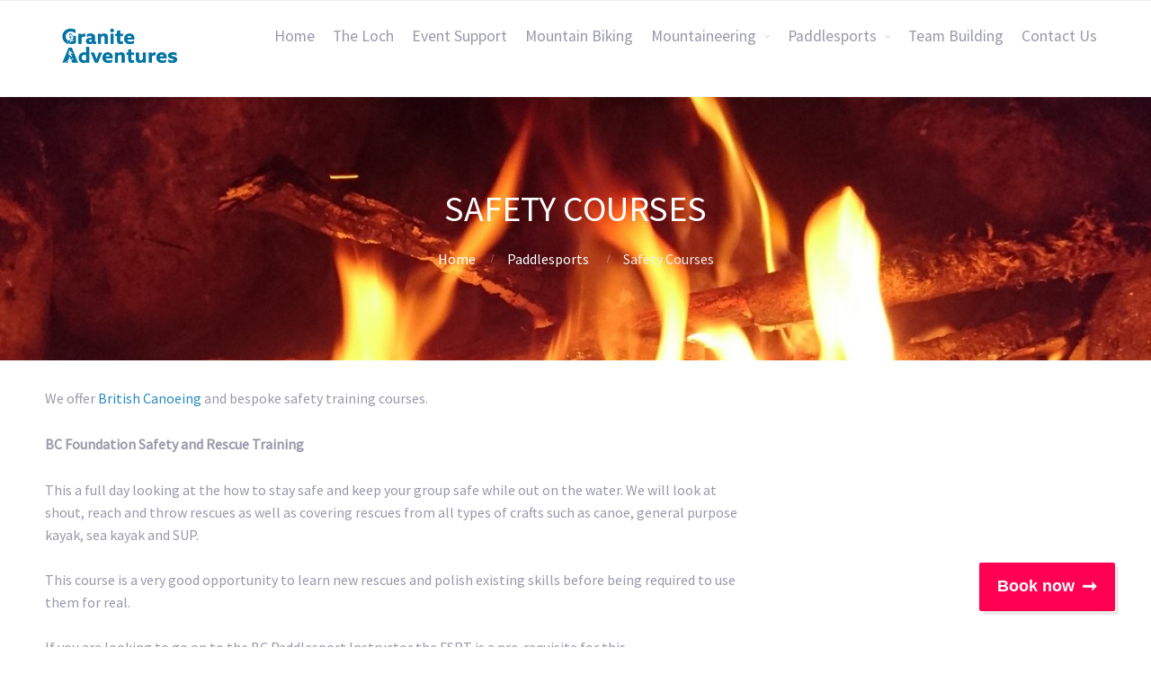

--- FILE ---
content_type: text/html; charset=utf-8
request_url: https://widget.eola.co/1452
body_size: 19301
content:
<!DOCTYPE html><html lang="en"><head><meta charSet="utf-8" data-next-head=""/><meta name="viewport" content="width=device-width" data-next-head=""/><title data-next-head="">Granite Adventures - Book now | eola</title><meta name="description" content="Take part in paddleboarding, coasteering, mountain biking, kayaking, canoeing, swimming, mountaineering, yoga and biking with Granite Adventures in Aberdeen." data-next-head=""/><meta property="og:title" content="Granite Adventures - Book now" data-next-head=""/><meta property="og:type" content="WebSite" data-next-head=""/><meta property="og:url" content="https://widget.eola.co/1452" data-next-head=""/><link rel="preconnect" href="https://res.cloudinary.com"/><link href="https://res.cloudinary.com/eola/image/upload/f_auto,q_auto:best/h_192,w_192/v1664973398/eola/public_images/favicon.ico" rel="icon" sizes="192x192"/><style type="text/css">@font-face {font-family:Chivo;font-style:normal;font-weight:400 600;src:url(/cf-fonts/v/chivo/5.0.11/latin/wght/normal.woff2);unicode-range:U+0000-00FF,U+0131,U+0152-0153,U+02BB-02BC,U+02C6,U+02DA,U+02DC,U+0304,U+0308,U+0329,U+2000-206F,U+2074,U+20AC,U+2122,U+2191,U+2193,U+2212,U+2215,U+FEFF,U+FFFD;font-display:swap;}@font-face {font-family:Chivo;font-style:normal;font-weight:400 600;src:url(/cf-fonts/v/chivo/5.0.11/latin-ext/wght/normal.woff2);unicode-range:U+0100-02AF,U+0304,U+0308,U+0329,U+1E00-1E9F,U+1EF2-1EFF,U+2020,U+20A0-20AB,U+20AD-20CF,U+2113,U+2C60-2C7F,U+A720-A7FF;font-display:swap;}@font-face {font-family:Chivo;font-style:normal;font-weight:400 600;src:url(/cf-fonts/v/chivo/5.0.11/vietnamese/wght/normal.woff2);unicode-range:U+0102-0103,U+0110-0111,U+0128-0129,U+0168-0169,U+01A0-01A1,U+01AF-01B0,U+0300-0301,U+0303-0304,U+0308-0309,U+0323,U+0329,U+1EA0-1EF9,U+20AB;font-display:swap;}</style><style type="text/css">@font-face {font-family:Poppins;font-style:normal;font-weight:600;src:url(/cf-fonts/s/poppins/5.0.11/latin/600/normal.woff2);unicode-range:U+0000-00FF,U+0131,U+0152-0153,U+02BB-02BC,U+02C6,U+02DA,U+02DC,U+0304,U+0308,U+0329,U+2000-206F,U+2074,U+20AC,U+2122,U+2191,U+2193,U+2212,U+2215,U+FEFF,U+FFFD;font-display:swap;}@font-face {font-family:Poppins;font-style:normal;font-weight:600;src:url(/cf-fonts/s/poppins/5.0.11/devanagari/600/normal.woff2);unicode-range:U+0900-097F,U+1CD0-1CF9,U+200C-200D,U+20A8,U+20B9,U+25CC,U+A830-A839,U+A8E0-A8FF;font-display:swap;}@font-face {font-family:Poppins;font-style:normal;font-weight:600;src:url(/cf-fonts/s/poppins/5.0.11/latin-ext/600/normal.woff2);unicode-range:U+0100-02AF,U+0304,U+0308,U+0329,U+1E00-1E9F,U+1EF2-1EFF,U+2020,U+20A0-20AB,U+20AD-20CF,U+2113,U+2C60-2C7F,U+A720-A7FF;font-display:swap;}</style><noscript data-n-css=""></noscript><script defer="" noModule="" src="/_next/static/chunks/polyfills-42372ed130431b0a.js"></script><script defer="" src="/_next/static/chunks/ac99ac71.6046174f9f1aee46.js"></script><script defer="" src="/_next/static/chunks/7201.4e684365b4cc9ae0.js"></script><script defer="" src="/_next/static/chunks/2022.9549f14bc499c3b2.js"></script><script src="/_next/static/chunks/webpack-6f63281519fa5af7.js" defer=""></script><script src="/_next/static/chunks/framework-9d29cd4f4c46a988.js" defer=""></script><script src="/_next/static/chunks/main-5b8dd79a4663ed9d.js" defer=""></script><script src="/_next/static/chunks/pages/_app-7ed4ae06dc9b32e2.js" defer=""></script><script src="/_next/static/chunks/261-6314cb7fc39e0976.js" defer=""></script><script src="/_next/static/chunks/9133-b32ce4750d96f603.js" defer=""></script><script src="/_next/static/chunks/9157-253f510429f01205.js" defer=""></script><script src="/_next/static/chunks/4959-2f2bfc487454867f.js" defer=""></script><script src="/_next/static/chunks/3492-ad7efc0ad861a5da.js" defer=""></script><script src="/_next/static/chunks/8750-dcff7473fae15c0f.js" defer=""></script><script src="/_next/static/chunks/6000-67801cf4763d6ad5.js" defer=""></script><script src="/_next/static/chunks/2196-47448bde1af8b473.js" defer=""></script><script src="/_next/static/chunks/8823-f283e18d58d4e508.js" defer=""></script><script src="/_next/static/chunks/2206-5e531c891e054e66.js" defer=""></script><script src="/_next/static/chunks/9544-38628516b0f84051.js" defer=""></script><script src="/_next/static/chunks/pages/%5Bdomain%5D/%5BwidgetSlug%5D-bf6647e1dfbd3019.js" defer=""></script><script src="/_next/static/IK5-HMdRVik70DuKbPk-k/_buildManifest.js" defer=""></script><script src="/_next/static/IK5-HMdRVik70DuKbPk-k/_ssgManifest.js" defer=""></script></head><body><div id="__next"><div id="js-loaded" aria-hidden="true" style="display:none;visibility:hidden">false</div><style data-emotion="css-global url6l5">html{line-height:1.15;-webkit-text-size-adjust:100%;-moz-text-size-adjust:100%;-ms-text-size-adjust:100%;text-size-adjust:100%;}body{margin:0;}main{display:block;}h1{font-size:2em;margin:0.67em 0;}hr{box-sizing:content-box;height:0;overflow:visible;}pre{font-family:monospace,monospace;font-size:1em;}a{background-color:transparent;}abbr[title]{border-bottom:none;-webkit-text-decoration:underline;text-decoration:underline;}b,strong{font-weight:bolder;}code,kbd,samp{font-family:monospace,monospace;font-size:1em;}small{font-size:80%;}sub,sup{font-size:75%;line-height:0;position:relative;vertical-align:baseline;}sub{bottom:-0.25em;}sup{top:-0.5em;}img{border-style:none;}button,input,optgroup,select,textarea{font-family:inherit;font-size:100%;line-height:1.15;margin:0;}button,input{overflow:visible;}button,select{text-transform:none;}button,html [type="button"],[type="reset"],[type="submit"]{-webkit-appearance:button;}button::-moz-focus-inner,[type="button"]::-moz-focus-inner,[type="reset"]::-moz-focus-inner,[type="submit"]::-moz-focus-inner{border-style:none;padding:0;}button:-moz-focusring,[type="button"]:-moz-focusring,[type="reset"]:-moz-focusring,[type="submit"]:-moz-focusring{outline:1px dotted ButtonText;}fieldset{padding:0.35em 0.625em 0.75em;}legend{box-sizing:border-box;color:inherit;display:table;max-width:100%;padding:0;white-space:normal;}progress{vertical-align:baseline;}textarea{overflow:auto;}[type="checkbox"],[type="radio"]{box-sizing:border-box;padding:0;}[type="number"]::-webkit-inner-spin-button,[type="number"]::-webkit-outer-spin-button{height:auto;}[type="search"]{-webkit-appearance:textfield;outline-offset:-2px;}[type="search"]::-webkit-search-decoration{-webkit-appearance:none;}::-webkit-file-upload-button{-webkit-appearance:button;font:inherit;}details{display:block;}summary{display:-webkit-box;display:-webkit-list-item;display:-ms-list-itembox;display:list-item;}template{display:none;}[hidden]{display:none;}abbr[title]{-webkit-text-decoration:underline dotted;text-decoration:underline dotted;}*,*::before,*::after{box-sizing:inherit;}html,body{padding:0;margin:0;height:100%;min-height:100%;width:100%;font-family:'Chivo','Open Sans','Helvetica Neue Light','Helvetica Neue','Helvetica','Arial',sans-serif;box-sizing:border-box;}a{cursor:pointer;-webkit-text-decoration:underline;text-decoration:underline;color:currentcolor;}fieldset{border:none;}#__next{display:-webkit-box;display:-webkit-flex;display:-ms-flexbox;display:flex;-webkit-box-flex-flow:column;-webkit-flex-flow:column;-ms-flex-flow:column;flex-flow:column;height:100%;}p br:only-child{display:none;}</style><style data-emotion="css 9l8ud2">.css-9l8ud2 .e9rgxhi0{display:-webkit-box;display:-webkit-flex;display:-ms-flexbox;display:flex;-webkit-align-items:center;-webkit-box-align:center;-ms-flex-align:center;align-items:center;-webkit-flex-direction:column;-ms-flex-direction:column;flex-direction:column;text-align:center;margin:0px 16px;padding:40px 24px;}.css-9l8ud2 .e9rgxhi0 >*+*{margin-top:24px;}</style><style data-emotion="css yqp9ap">.css-yqp9ap{display:-webkit-box;display:-webkit-flex;display:-ms-flexbox;display:flex;-webkit-flex:1 0 0;-ms-flex:1 0 0;flex:1 0 0;-webkit-flex-direction:column;-ms-flex-direction:column;flex-direction:column;overflow:auto;height:100%;background:#FFF;width:100%;}.css-yqp9ap>*{-webkit-flex-shrink:0;-ms-flex-negative:0;flex-shrink:0;}.css-yqp9ap main{display:-webkit-box;display:-webkit-flex;display:-ms-flexbox;display:flex;-webkit-flex:1 0 auto;-ms-flex:1 0 auto;flex:1 0 auto;-webkit-flex-direction:column;-ms-flex-direction:column;flex-direction:column;box-sizing:border-box;padding:0;width:100%;max-width:1440px;margin-right:auto;margin-left:auto;}.css-yqp9ap main>*{-webkit-flex-shrink:0;-ms-flex-negative:0;flex-shrink:0;}@media screen and (min-width: 992px){.css-yqp9ap main{-webkit-flex-direction:row;-ms-flex-direction:row;flex-direction:row;}}.css-yqp9ap undefined{border-right:1px solid #E4E4E4;border-left:1px solid #E4E4E4;}</style><div class="css-yqp9ap e7e83ll4"><style data-emotion="css 1oc0g8e">.css-1oc0g8e{width:100%;border-bottom:1px solid #E4E4E4;padding-right:16px;padding-left:16px;background:#FFF;}@media screen and (min-width: 992px){.css-1oc0g8e{margin-bottom:0;}}</style><div class="css-1oc0g8e eyqbf0f0"><style data-emotion="css 1wzxpi">.css-1wzxpi{min-height:50px;display:-webkit-box;display:-webkit-flex;display:-ms-flexbox;display:flex;-webkit-box-pack:end;-ms-flex-pack:end;-webkit-justify-content:flex-end;justify-content:flex-end;-webkit-align-items:center;-webkit-box-align:center;-ms-flex-align:center;align-items:center;width:100%;max-width:1440px;margin-right:auto;margin-left:auto;}</style><header class="css-1wzxpi eyqbf0f1"><style data-emotion="css run3nt">.css-run3nt{display:-webkit-box;display:-webkit-flex;display:-ms-flexbox;display:flex;-webkit-align-items:center;-webkit-box-align:center;-ms-flex-align:center;align-items:center;-webkit-box-pack:end;-ms-flex-pack:end;-webkit-justify-content:flex-end;justify-content:flex-end;-webkit-flex:1;-ms-flex:1;flex:1;}.css-run3nt >*{margin-left:12px;}@media screen and (min-width: 576px){.css-run3nt >*{margin-left:24px;}}</style><div class="css-run3nt eyqbf0f2"><style data-emotion="css s9c6tt">.css-s9c6tt{position:relative;overflow:hidden;display:inline-block;border:none;outline:0;font-family:'Poppins','Circular','Open Sans','Helvetica Neue Light','Helvetica Neue','Helvetica','Arial',sans-serif;font-weight:600;font-size:16px;line-height:24px;-webkit-text-decoration:none;text-decoration:none;width:auto;pointer-events:initial;cursor:pointer;-webkit-transition:all 0.2s ease;transition:all 0.2s ease;overflow:initial;display:-webkit-box;display:-webkit-flex;display:-ms-flexbox;display:flex;-webkit-box-pack:center;-ms-flex-pack:center;-webkit-justify-content:center;justify-content:center;-webkit-align-items:center;-webkit-box-align:center;-ms-flex-align:center;align-items:center;width:40px;height:40px;background:none;border:none;border-radius:50%;}.css-s9c6tt:hover{background:rgba(62,78,160,0.1);}.css-s9c6tt:hover svg use{color:#3E4EA0;}</style><button data-testid="profile-button" aria-label="Account" class="css-s9c6tt eykgvjp0"><style data-emotion="css 69rcaq">.css-69rcaq{position:absolute;top:50%;left:50%;-webkit-transform:translate(-50%, -50%);-moz-transform:translate(-50%, -50%);-ms-transform:translate(-50%, -50%);transform:translate(-50%, -50%);z-index:2;display:none;-webkit-box-pack:center;-ms-flex-pack:center;-webkit-justify-content:center;justify-content:center;-webkit-align-items:center;-webkit-box-align:center;-ms-flex-align:center;align-items:center;width:105%;height:105%;background:#FFF;}.css-69rcaq svg{max-width:30px;max-height:30px;}</style><style data-emotion="css dz76hm">.css-dz76hm{height:32px;width:32px;position:absolute;top:50%;left:50%;-webkit-transform:translate(-50%, -50%);-moz-transform:translate(-50%, -50%);-ms-transform:translate(-50%, -50%);transform:translate(-50%, -50%);z-index:2;display:none;-webkit-box-pack:center;-ms-flex-pack:center;-webkit-justify-content:center;justify-content:center;-webkit-align-items:center;-webkit-box-align:center;-ms-flex-align:center;align-items:center;width:105%;height:105%;background:#FFF;}.css-dz76hm svg{max-width:30px;max-height:30px;}</style><div size="32" class="eykgvjp2 css-dz76hm edyyyf90" aria-label="loading"></div><style data-emotion="css 1s2hapj">.css-1s2hapj{position:relative;width:100%;z-index:1;display:-webkit-box;display:-webkit-flex;display:-ms-flexbox;display:flex;-webkit-box-pack:center;-ms-flex-pack:center;-webkit-justify-content:center;justify-content:center;-webkit-align-items:center;-webkit-box-align:center;-ms-flex-align:center;align-items:center;}</style><span class="css-1s2hapj eykgvjp1"><style data-emotion="css 185y6qw">.css-185y6qw{-webkit-flex-shrink:0;-ms-flex-negative:0;flex-shrink:0;}.css-185y6qw use{-webkit-transition:all 0.2s ease;transition:all 0.2s ease;color:#666;}</style><svg color="grey" width="24" height="24" class="eetu7qc0 css-185y6qw eetu7qc1"><title>Account</title><use xlink:href="/_next/static/images/sprite-icons-53893024f06cc39fa6dc7e6e50e942a1.svg#profile"></use></svg></span></button><button data-testid="menu-button" aria-label="Menu" class="css-s9c6tt eykgvjp0"><div size="32" class="eykgvjp2 css-dz76hm edyyyf90" aria-label="loading"></div><span class="css-1s2hapj eykgvjp1"><svg color="grey" width="24" height="24" class="eetu7qc0 css-185y6qw eetu7qc1"><title>menu</title><use xlink:href="/_next/static/images/sprite-icons-53893024f06cc39fa6dc7e6e50e942a1.svg#menu"></use></svg></span></button></div></header></div><style data-emotion="css lgpz2d">.css-lgpz2d{display:grid;grid-template-columns:1fr minmax(0, 1440px) 1fr;}@media screen and (min-width: 992px){.css-lgpz2d{min-height:100vh;}}</style><div class="css-lgpz2d e7e83ll0"><style data-emotion="css c3xgog">.css-c3xgog{-webkit-flex:0 0 auto;-ms-flex:0 0 auto;flex:0 0 auto;}@media screen and (min-width: 992px){.css-c3xgog{background-color:#F7F8FB;}}</style><div class="css-c3xgog e7e83ll1"></div><main><style data-emotion="css 1pzbj04">.css-1pzbj04{display:-webkit-box;display:-webkit-flex;display:-ms-flexbox;display:flex;-webkit-align-items:flex-start;-webkit-box-align:flex-start;-ms-flex-align:flex-start;align-items:flex-start;-webkit-flex-direction:column;-ms-flex-direction:column;flex-direction:column;-webkit-flex-shrink:0;-ms-flex-negative:0;flex-shrink:0;-webkit-flex:1;-ms-flex:1;flex:1;padding:16px 16px 16px 16px;box-sizing:border-box;}@media screen and (min-width: 992px){.css-1pzbj04{background-color:#F7F8FB;}}</style><aside class="css-1pzbj04 e7e83ll5"></aside><style data-emotion="css 1tspla6">.css-1tspla6{display:-webkit-box;display:-webkit-flex;display:-ms-flexbox;display:flex;-webkit-flex-direction:column;-ms-flex-direction:column;flex-direction:column;-webkit-flex:2;-ms-flex:2;flex:2;box-sizing:border-box;padding:0px 16px 24px 16px;}@media screen and (min-width: 992px){.css-1tspla6{padding:24px 24px 24px 24px;}}</style><div class="css-1tspla6 e7e83ll3"><style data-emotion="css 12pm2gg">.css-12pm2gg{gap:16px;padding:0;margin-top:0;list-style-type:none;display:-webkit-box;display:-webkit-flex;display:-ms-flexbox;display:flex;-webkit-box-flex-wrap:wrap;-webkit-flex-wrap:wrap;-ms-flex-wrap:wrap;flex-wrap:wrap;margin-top:0;padding-top:0;}@media screen and (min-width: 992px){.css-12pm2gg{max-width:560px;margin-top:16px;margin-left:auto;margin-right:auto;}}</style><div class="css-12pm2gg e194ibnm3"><style data-emotion="css 1jlwndo">.css-1jlwndo{-webkit-text-decoration:none;text-decoration:none;display:block;width:100%;}</style><a class="css-1jlwndo e194ibnm0" href="/1452/3b7389df-ddac-47d6-917a-a820ea27ff2e"><style data-emotion="css 7jtoxu">.css-7jtoxu{display:-webkit-box;display:-webkit-flex;display:-ms-flexbox;display:flex;-webkit-flex-direction:column;-ms-flex-direction:column;flex-direction:column;width:100%;border-radius:8px;border:0;box-shadow:0 16px 12px rgba(62,78,160,0.04);background:#FFF;-webkit-transition:all 0.2s cubic-bezier(0.1, 0.75, 0.5, 0.95);transition:all 0.2s cubic-bezier(0.1, 0.75, 0.5, 0.95);padding:24px 16px;padding:0;-webkit-align-items:center;-webkit-box-align:center;-ms-flex-align:center;align-items:center;-webkit-flex-direction:row;-ms-flex-direction:row;flex-direction:row;cursor:pointer;border:1px solid #E4E4E4;margin-top:4px;margin-bottom:4px;box-shadow:0 24px 34px rgba(62,78,160,0.1);}a.css-7jtoxu{-webkit-text-decoration:none;text-decoration:none;color:inherit;}.css-7jtoxu h5{position:relative;left:0;-webkit-transition:left ease 0.5s;transition:left ease 0.5s;}.css-7jtoxu .eetu7qc0{display:none;margin-left:auto;right:0;}.css-7jtoxu .e1rx5dl40{height:120px;width:120px;margin-bottom:0;margin-right:4px;border-radius:8px 0 0 8px;}.css-7jtoxu:hover{-webkit-transform:translateY(-4px);-moz-transform:translateY(-4px);-ms-transform:translateY(-4px);transform:translateY(-4px);}</style><li title="Down at the Loch" class="css-7jtoxu ethhjag1"><style data-emotion="css qqssoi">.css-qqssoi{height:136px;width:136px;margin-bottom:0px;border-radius:4px 0px 0px 4px;}@media screen and (min-width: 768px){.css-qqssoi{height:180px;width:180px;}}</style><style data-emotion="css y3f3dr">.css-y3f3dr{position:relative;overflow:hidden;display:-webkit-box;display:-webkit-flex;display:-ms-flexbox;display:flex;-webkit-flex-direction:column;-ms-flex-direction:column;flex-direction:column;-webkit-flex-shrink:0;-ms-flex-negative:0;flex-shrink:0;margin-bottom:8px;color:#FFF;background:url(https://res.cloudinary.com/eola/image/upload/f_auto/t_base/t_thumb/v1679844898/guhscrxfakikbzfph6rk.jpg) no-repeat center/cover;border-radius:4px;height:165px;height:136px;width:136px;margin-bottom:0px;border-radius:4px 0px 0px 4px;}@media screen and (min-width: 768px){.css-y3f3dr{height:180px;width:180px;}}</style><div src="https://res.cloudinary.com/eola/image/upload/f_auto/t_base/t_thumb/v1679844898/guhscrxfakikbzfph6rk.jpg" class="e194ibnm2 css-y3f3dr e1rx5dl41" role="img" aria-label="Cover image" height="165"></div><style data-emotion="css rx6cg2">.css-rx6cg2{display:-webkit-box;display:-webkit-flex;display:-ms-flexbox;display:flex;-webkit-flex-direction:column;-ms-flex-direction:column;flex-direction:column;padding:12px 16px 12px 16px;max-height:136px;}.css-rx6cg2 p{-webkit-line-clamp:4;-webkit-box-orient:vertical;text-overflow:ellipsis;overflow:hidden;display:-webkit-box;}@media screen and (min-width: 768px){.css-rx6cg2{max-height:180px;}.css-rx6cg2 p{-webkit-line-clamp:6;-webkit-box-orient:vertical;text-overflow:ellipsis;overflow:hidden;display:-webkit-box;}}</style><div class="css-rx6cg2 e194ibnm1"><style data-emotion="css gmuwhp">.css-gmuwhp{font-family:'Poppins','Circular','Open Sans','Helvetica Neue Light','Helvetica Neue','Helvetica','Arial',sans-serif;font-weight:600;font-size:18px;line-height:28px;color:currentColor;margin-top:0;margin-bottom:0;}.css-gmuwhp li[data-list="bullet"]{list-style-type:initial;}</style><h4 font-style="h4" class="css-gmuwhp e1b0v4lx1">Down at the Loch</h4><style data-emotion="css yylp85">.css-yylp85{font-family:'Chivo','Open Sans','Helvetica Neue Light','Helvetica Neue','Helvetica','Arial',sans-serif;font-weight:400;font-size:14px;line-height:22px;color:#666;margin-top:0;margin-bottom:0;}.css-yylp85 li[data-list="bullet"]{list-style-type:initial;}</style><p font-style="p3" color="secondary" class="css-yylp85 e1b0v4lx1">Discover paddleboarding fun and paddlesport adventures for all ages at beautiful Aberdeen Loch, with expert coaching included.</p></div><svg color="grey" width="24" height="24" class="eetu7qc0 css-185y6qw eetu7qc1"><title>card-arrow</title><use xlink:href="/_next/static/images/sprite-icons-53893024f06cc39fa6dc7e6e50e942a1.svg#card-arrow"></use></svg></li></a><a class="css-1jlwndo e194ibnm0" href="/1452/vouchers"><li title="Vouchers &amp; passes" class="css-7jtoxu ethhjag1"><style data-emotion="css t0qq2w">.css-t0qq2w{position:relative;overflow:hidden;display:-webkit-box;display:-webkit-flex;display:-ms-flexbox;display:flex;-webkit-flex-direction:column;-ms-flex-direction:column;flex-direction:column;-webkit-flex-shrink:0;-ms-flex-negative:0;flex-shrink:0;margin-bottom:8px;color:#FFF;background:url(https://res.cloudinary.com/eola/image/upload/t_schedulable_default/v1671115915/eola/public_images/vouchers.png) no-repeat center/cover;border-radius:4px;height:165px;height:136px;width:136px;margin-bottom:0px;border-radius:4px 0px 0px 4px;}@media screen and (min-width: 768px){.css-t0qq2w{height:180px;width:180px;}}</style><div src="https://res.cloudinary.com/eola/image/upload/t_schedulable_default/v1671115915/eola/public_images/vouchers.png" class="e194ibnm2 css-t0qq2w e1rx5dl41" role="img" aria-label="Cover image" height="165"></div><div class="css-rx6cg2 e194ibnm1"><h4 font-style="h4" class="css-gmuwhp e1b0v4lx1">Vouchers &amp; passes</h4><p font-style="p3" color="secondary" class="css-yylp85 e1b0v4lx1">Flexible booking options with credit vouchers and clear refund policy for peace of mind.</p></div><svg color="grey" width="24" height="24" class="eetu7qc0 css-185y6qw eetu7qc1"><title>card-arrow</title><use xlink:href="/_next/static/images/sprite-icons-53893024f06cc39fa6dc7e6e50e942a1.svg#card-arrow"></use></svg></li></a></div><script type="application/ld+json">{"@context":"http://schema.org","@type":"BreadcrumbList","itemListElement":[{"@type":"ListItem","position":1,"item":{"@id":"/1452","name":"Granite Adventures","image":""}}]}</script></div></main><style data-emotion="css 1tu59u4">.css-1tu59u4{-webkit-flex:0 0 auto;-ms-flex:0 0 auto;flex:0 0 auto;}</style><div class="css-1tu59u4 e7e83ll2"></div></div></div></div><script id="__NEXT_DATA__" type="application/json">{"props":{"pageProps":{"outlet":{"id":"d3fe0738-0000-0000-0000-000000001452","slug":"granite-adventures","default_currency":"gbp","link_to_site":"https://www.graniteadventures.co.uk","name":"Granite Adventures","credit_vouchers_purchasable":true,"schedulables":[{"id":"1220815a-9679-4f00-acd2-59db928fd919","type":"Activity","category_id":"3b7389df-ddac-47d6-917a-a820ea27ff2e","slug":"taster-paddleboarding-session","created_at":"2022-04-01T15:04:39.671176","image":"image/upload/v1648825598/dzyixgffqkv7kqjdkbao.jpg","members_only":false,"translations":[{"language":"en","field":"name","value_scrubbed":"Paddlesport Session","__typename":"translations"}],"default_image":{"id":899,"image":null,"__typename":"outlet_default_activity_images"},"child_price_pence":1800,"adult_price_pence":2900,"__typename":"schedulables"}],"activity_key_image":null,"accommodation_key_image":null,"rental_key_image":null,"voucher_key_image":null,"credit_voucher_image":null,"membership_key_image":null,"address":{"building_name":null,"street_name":"The Loch, Park","city":"Aberdeen","country":"GB","post_code":"AB31 5AY","latitude":57.071047,"longitude":-2.3366101,"state":"Aberdeenshire","__typename":"addresses"},"widget_show_reviews":true,"ratings":[{"score":4.9,"url":"https://maps.google.com/?cid=10362215084802081692","number_of_ratings":40,"__typename":"ratings"}],"reviews_aggregate":{"aggregate":{"count":20,"__typename":"reviews_aggregate_fields"},"__typename":"reviews_aggregate"},"reviews":[{"id":"8bfee091-f152-427e-8e2e-1d92063641ce","rating":5,"author":"Cindy cindy","author_image":"https://lh3.googleusercontent.com/a/ACg8ocK14TQH8futW5CJWkSxpvMw5U_Z9r4CKdrz92O-v4qUnNMnNw=s128-c0x00000000-cc-rp-mo-ba2","text":"Granite Adventure have a beautiful view when you are paddling SUP, this is the most attactive part. I love the loch saftey for children. No worry children can swim in water with his life jacket. Its a good place let your children first try stand up paddling.\nMy son first try and learn very fast. he can stand up paddling  and he love jump from water trampoline. He jumped 14 times at the first day. He asked me to come again so we join the course at the second day.","reviewed_at":"2025-12-13T20:49:11","__typename":"reviews"},{"id":"21fb63a3-b076-4692-adaf-19528c856bac","rating":5,"author":"Mrs K","author_image":"https://lh3.googleusercontent.com/a-/ALV-UjULz9hQLE9tmzesid-jJ_ZEwVLrPc8Y2aHLTrgvKk24qq9tavBrXg=s128-c0x00000000-cc-rp-mo-ba3","text":"Really cannot recommend this loch enough!! The staff are absolutely brilliant, they go out of their way to help you. The session prices for park and paddle and equipment hire cannot be beaten and the loch is only 20 minutes from the city. Beats the trampoline park any day and prices are competitive.","reviewed_at":"2025-08-06T11:07:21","__typename":"reviews"},{"id":"5aa82f49-9600-4775-95fe-64b25f714f47","rating":5,"author":"Mrs K","author_image":"https://lh3.googleusercontent.com/a/ACg8ocIWqYAyENNiH3_51PnBAAusRoerR5BCwYtJRB4vXGMlYGQ4XQ=s128-c0x00000000-cc-rp-mo-ba3","text":"Really cannot recommend this loch enough!! The staff are absolutely brilliant, they go out of their way to help you. The session prices for park and paddle and equipment hire cannot be beaten and the loch is only 20 minutes from the city. Beats the trampoline park any day and prices are competitive.","reviewed_at":"2025-08-06T11:07:21","__typename":"reviews"}],"translations":[{"value_scrubbed":null,"field":"description","language":"en","__typename":"translations"},{"value_scrubbed":"Paddleboarding, kayaking, and canoeing adventures for all ages by Aberdeen's beautiful loch.","field":"activities_tagline_ai_text","language":"en","__typename":"translations"},{"value_scrubbed":"Granite Adventures offers an inviting watersports experience on a stunning Aberdeen loch. Specialising in paddle sports including stand-up paddleboarding, canoeing, and kayaking, they provide expert coaching for beginners and improvers alike. Family-friendly sessions, such as SUP 'n' Splash with a water trampoline, ensure fun for all ages from 4 years upwards. The peaceful location combined with expert guidance makes it perfect for a day out or developing new skills on the water. Conveniently close to the city, it’s ideal for both locals and visitors seeking outdoor adventure.","field":"description_ai_text","language":"en","__typename":"translations"},{"value_scrubbed":null,"field":"accommodations_tagline_ai_text","language":"en","__typename":"translations"},{"value_scrubbed":null,"field":"memberships_tagline_ai_text","language":"en","__typename":"translations"},{"value_scrubbed":"Fully equipped paddle sports sessions with wetsuit, paddle, buoyancy aid, and coaching included.","field":"rentals_tagline_ai_text","language":"en","__typename":"translations"},{"value_scrubbed":"Flexible booking options with credit vouchers and clear refund policy for peace of mind.","field":"vouchers_and_passes_tagline_ai_text","language":"en","__typename":"translations"}],"active_schedulables":[{"activity_type":{"name":"paddleboarding","css_class":"sup","__typename":"activity_types"},"__typename":"active_schedulables"},{"activity_type":{"name":"coasteering","css_class":"coast","__typename":"activity_types"},"__typename":"active_schedulables"},{"activity_type":{"name":"mountain biking","css_class":"bike","__typename":"activity_types"},"__typename":"active_schedulables"},{"activity_type":{"name":"kayaking","css_class":"kayak","__typename":"activity_types"},"__typename":"active_schedulables"},{"activity_type":{"name":"canoeing","css_class":"kayak","__typename":"activity_types"},"__typename":"active_schedulables"},{"activity_type":{"name":"swimming","css_class":"swim","__typename":"activity_types"},"__typename":"active_schedulables"},{"activity_type":{"name":"mountaineering","css_class":"mountain","__typename":"activity_types"},"__typename":"active_schedulables"},{"activity_type":{"name":"yoga","css_class":"yoga","__typename":"activity_types"},"__typename":"active_schedulables"},{"activity_type":{"name":"biking","css_class":"bike","__typename":"activity_types"},"__typename":"active_schedulables"}],"categories":[{"id":"c039dbf2-9538-4768-bc39-2dfa7292465c","image":null,"translations":[{"value_scrubbed":"British Canoeing Awards","field":"name","language":"en","__typename":"translations"},{"value_scrubbed":"Enjoy friendly guided paddleboarding and summer camps at the scenic Loch, perfect for families and beginners.","field":"tagline_ai_text","language":"en","__typename":"translations"}],"schedulables":[],"__typename":"categories"},{"id":"54bcc843-b65a-48b7-ab2e-754581d78a1d","image":null,"translations":[{"value_scrubbed":"Kayaking","field":"name","language":"en","__typename":"translations"},{"value_scrubbed":"Explore scenic Loch Park with expert-guided stand-up paddleboarding and family-friendly water adventures in Aberdeen.","field":"tagline_ai_text","language":"en","__typename":"translations"}],"schedulables":[],"__typename":"categories"},{"id":"167b482b-50aa-4f0b-9f89-24d99e608472","image":null,"translations":[{"value_scrubbed":"Yoga","field":"name","language":"en","__typename":"translations"},{"value_scrubbed":"Experience expert-led stand-up paddleboarding and outdoor adventures at scenic The Loch, Aberdeen, perfect for all ages and skill levels.","field":"tagline_ai_text","language":"en","__typename":"translations"}],"schedulables":[],"__typename":"categories"},{"id":"54a0d0cb-745e-40f4-9e53-51f30cd43761","image":null,"translations":[{"value_scrubbed":"Hill Walking","field":"name","language":"en","__typename":"translations"},{"value_scrubbed":"Discover stand-up paddleboarding and family-friendly water adventures on the scenic Loch in Aberdeen with expert instructors.","field":"tagline_ai_text","language":"en","__typename":"translations"}],"schedulables":[],"__typename":"categories"},{"id":"1fc3a141-3f4c-4b60-9fbd-0870b52e02c5","image":null,"translations":[{"value_scrubbed":"SUP","field":"name","language":"en","__typename":"translations"},{"value_scrubbed":"Explore serene paddleboarding adventures on Aberdeen's beautiful loch with expert guidance for all ages.","field":"tagline_ai_text","language":"en","__typename":"translations"}],"schedulables":[],"__typename":"categories"},{"id":"8f2b040f-c888-4eb0-957f-5a82c7f6f360","image":null,"translations":[{"value_scrubbed":"Personal Performance Award","field":"name","language":"en","__typename":"translations"},{"value_scrubbed":"Discover beginner-friendly paddleboarding and fun-filled water activities in stunning Aberdeen surroundings.","field":"tagline_ai_text","language":"en","__typename":"translations"}],"schedulables":[],"__typename":"categories"},{"id":"a4fc8d9c-0459-41ff-bac6-19a89350ca49","image":null,"translations":[{"value_scrubbed":"Leadership Assessment","field":"name","language":"en","__typename":"translations"},{"value_scrubbed":"Discover the joy of paddleboarding and family-friendly water adventures at Granite Adventures by The Loch, Aberdeen.","field":"tagline_ai_text","language":"en","__typename":"translations"}],"schedulables":[],"__typename":"categories"},{"id":"3b348f69-395d-48b6-b084-3351083ad58b","image":null,"translations":[{"value_scrubbed":"Coaching Award","field":"name","language":"en","__typename":"translations"},{"value_scrubbed":"Experience the beauty of The Loch with expert-guided stand-up paddleboarding sessions for all ages and abilities.","field":"tagline_ai_text","language":"en","__typename":"translations"}],"schedulables":[],"__typename":"categories"},{"id":"0dcf9171-c1de-4c16-beb1-59e6f09ce794","image":null,"translations":[{"value_scrubbed":"Kids Holiday Camps","field":"name","language":"en","__typename":"translations"},{"value_scrubbed":"Exciting mountain bike camps for kids to develop skills on scenic Tarland Trails, just a short ride from Aberdeen.","field":"tagline_ai_text","language":"en","__typename":"translations"}],"schedulables":[],"__typename":"categories"},{"id":"b982dd02-12bf-4e58-a355-6612171a9e2b","image":null,"translations":[{"value_scrubbed":"Offsite Paddelesports","field":"name","language":"en","__typename":"translations"},{"value_scrubbed":"Enjoy expert-led paddleboarding sessions and fun-packed summer camps at the scenic Loch in Aberdeen.","field":"tagline_ai_text","language":"en","__typename":"translations"}],"schedulables":[],"__typename":"categories"},{"id":"9c0e5bb5-a6d8-46ed-ac8d-3b999fc96431","image":null,"translations":[{"value_scrubbed":"Coastal and River Trips","field":"name","language":"en","__typename":"translations"},{"value_scrubbed":"Discover Aberdeen from the water with guided paddle trips under Brig o' Balgownie. Perfect for canoe, kayak, or SUP enthusiasts.","field":"tagline_ai_text","language":"en","__typename":"translations"}],"schedulables":[],"__typename":"categories"},{"id":"dda7b63f-ef42-49b3-b0c7-75a54eec8caa","image":null,"translations":[{"value_scrubbed":"Paddlesports","field":"name","language":"en","__typename":"translations"},{"value_scrubbed":"Learn and enjoy stand-up paddleboarding by the scenic Aberdeen loch with expert, friendly instructors. Perfect for families and beginners.","field":"tagline_ai_text","language":"en","__typename":"translations"}],"schedulables":[],"__typename":"categories"},{"id":"405db62e-2318-47e3-baf2-80a065fc0c08","image":null,"translations":[{"value_scrubbed":"Group Booking","field":"name","language":"en","__typename":"translations"},{"value_scrubbed":"Experience scenic stand-up paddleboarding sessions on Aberdeen’s beautiful loch, guided by friendly, expert instructors.","field":"tagline_ai_text","language":"en","__typename":"translations"}],"schedulables":[],"__typename":"categories"},{"id":"9dcc3438-c2f6-49c2-9e53-ba44935101bb","image":null,"translations":[{"value_scrubbed":"Offsite Paddlesports","field":"name","language":"en","__typename":"translations"},{"value_scrubbed":"Discover fun and friendly paddleboarding adventures on the beautiful Loch in Aberdeen, perfect for beginners and families.","field":"tagline_ai_text","language":"en","__typename":"translations"}],"schedulables":[],"__typename":"categories"},{"id":"a84eb48a-efb9-439b-a502-b0d4e92b023f","image":null,"translations":[{"value_scrubbed":"SUP Four Week Developer","field":"name","language":"en","__typename":"translations"},{"value_scrubbed":"Develop your paddleboarding skills with scenic guided sessions on Aberdeen's loch, river, and coastline.","field":"tagline_ai_text","language":"en","__typename":"translations"}],"schedulables":[],"__typename":"categories"},{"id":"3d04a303-7440-4dd1-85fd-ca5703d418ee","image":null,"translations":[{"value_scrubbed":"Evening Coastal and River Trips","field":"name","language":"en","__typename":"translations"},{"value_scrubbed":"Enjoy safe, fun paddleboarding and water activities for all ages in beautiful Aberdeen Park.","field":"tagline_ai_text","language":"en","__typename":"translations"}],"schedulables":[],"__typename":"categories"},{"id":"ea50fbf7-fe16-451c-97d2-5c622438575d","image":null,"translations":[{"value_scrubbed":"Paddle Scotland Awards","field":"name","language":"en","__typename":"translations"},{"value_scrubbed":"Learn safe and confident stand-up paddleboarding with expert-led SUP Safer courses at beautiful Aberdeen loch.","field":"tagline_ai_text","language":"en","__typename":"translations"}],"schedulables":[],"__typename":"categories"},{"id":"3b7389df-ddac-47d6-917a-a820ea27ff2e","image":"image/upload/v1679844898/guhscrxfakikbzfph6rk.jpg","translations":[{"value_scrubbed":"Down at the Loch","field":"name","language":"en","__typename":"translations"},{"value_scrubbed":"Discover paddleboarding fun and paddlesport adventures for all ages at beautiful Aberdeen Loch, with expert coaching included.","field":"tagline_ai_text","language":"en","__typename":"translations"}],"schedulables":[{"id":"1220815a-9679-4f00-acd2-59db928fd919","type":"Activity","category_id":"3b7389df-ddac-47d6-917a-a820ea27ff2e","slug":"taster-paddleboarding-session","created_at":"2022-04-01T15:04:39.671176","image":"image/upload/v1648825598/dzyixgffqkv7kqjdkbao.jpg","members_only":false,"translations":[{"language":"en","field":"name","value_scrubbed":"Paddlesport Session","__typename":"translations"}],"default_image":{"id":899,"image":null,"__typename":"outlet_default_activity_images"},"child_price_pence":1800,"adult_price_pence":2900,"__typename":"schedulables"}],"__typename":"categories"}],"feature_toggles":{"credit_vouchers_enabled":true,"class_passes_enabled":true,"rentals_enabled":true,"memberships_enabled":false,"marketplace_enabled":true,"accommodation_enabled":false,"__typename":"feature_toggles"},"membership_products":[],"activities_aggregate":{"aggregate":{"count":4,"__typename":"schedulables_aggregate_fields"},"__typename":"schedulables_aggregate"},"uncategorized_activities_aggregate":{"aggregate":{"count":0,"__typename":"schedulables_aggregate_fields"},"__typename":"schedulables_aggregate"},"rentals_aggregate":{"aggregate":{"count":0,"__typename":"schedulables_aggregate_fields"},"__typename":"schedulables_aggregate"},"uncategorized_rentals_aggregate":{"aggregate":{"count":0,"__typename":"schedulables_aggregate_fields"},"__typename":"schedulables_aggregate"},"accommodation_aggregate":{"aggregate":{"count":0,"__typename":"schedulables_aggregate_fields"},"__typename":"schedulables_aggregate"},"uncategorized_accommodations_aggregate":{"aggregate":{"count":0,"__typename":"schedulables_aggregate_fields"},"__typename":"schedulables_aggregate"},"class_passes_aggregate":{"aggregate":{"count":0,"__typename":"class_passes_aggregate_fields"},"__typename":"class_passes_aggregate"},"__typename":"outlets"},"cards":[{"href":"/1452/3b7389df-ddac-47d6-917a-a820ea27ff2e","title":"Down at the Loch","text":"Discover paddleboarding fun and paddlesport adventures for all ages at beautiful Aberdeen Loch, with expert coaching included.","schedulable":{"id":"1220815a-9679-4f00-acd2-59db928fd919","type":"Activity","category_id":"3b7389df-ddac-47d6-917a-a820ea27ff2e","slug":"taster-paddleboarding-session","created_at":"2022-04-01T15:04:39.671176","image":"image/upload/v1648825598/dzyixgffqkv7kqjdkbao.jpg","members_only":false,"translations":[{"language":"en","field":"name","value_scrubbed":"Paddlesport Session","__typename":"translations"}],"default_image":{"id":899,"image":null,"__typename":"outlet_default_activity_images"},"child_price_pence":1800,"adult_price_pence":2900,"__typename":"schedulables"},"cardImage":"https://res.cloudinary.com/eola/image/upload/f_auto/t_base/t_thumb/v1679844898/guhscrxfakikbzfph6rk.jpg"},{"title":"Vouchers-and-passes","href":"/1452/vouchers","cardImage":"https://res.cloudinary.com/eola/image/upload/t_schedulable_default/v1671115915/eola/public_images/vouchers.png","text":"Flexible booking options with credit vouchers and clear refund policy for peace of mind.","schedulable":{}}],"__lang":"en","__namespaces":{"common":{"home":"Home","checkout":"Checkout","basket":"Basket","profile":"Profile","account":"Account","menu":"Menu","next":"Next","continue":"Continue","cancel":"Cancel","close":"Close","show":"Show","selected":"Selected","choose":"Choose","reset":"Reset","delete":"Delete","remove":"Remove","view":"View","view-item-name":"View {{itemName}}","review":"Review","adults":"Adults","children":"Children","child":"Child","search":"Search","search-by-date":"Search by date","available":"Available","unavailable":"Unavailable","apply":"Apply","secured":"Secured","ssl-protected":"This site is SSL","redeem":"Redeem","redeem-at-checkout":"Redeem at checkout","redeem-voucher":"Redeem voucher","redeem-gift":"Redeem gift","view-activities":"View activities","redeeming-explanation":"Enter your code and we will find your voucher.","code-cta":"Have a code?","credit-code-applied":"Applied voucher #{{code}}","class-pass-code-applied":"{{classPassName}} class pass #{{code}} applied","code-redeemed":"The code has been redeemed","code":"Code","submit":"Submit","finding-code-question":"Where do I find the code?","amount-of-credit":"Amount of credit","percentage-discount":"Percentage discount","credit-or-activity-voucher":"Credit or activity voucher","credit-or-activity-find-code-answer":"It will be in the print-out, PDF or email you received","class-pass":"Class pass","pass":"Pass","class-pass-find-code-answerfind-code":"Your code is displayed after your purchase but we would have emailed it as well","what-next":"What will happen next?","credit-voucher":"Credit voucher","what-next-credit-voucher":"Your code will grant you a juicy monetary discount upon checkout!","what-next-class-pass":"There is a number of seats tied to each class pass. So when booking an included activity, it will be free if enough seats are left!","activity-voucher":"Activity voucher","what-next-activity-voucher":"These are bookings for a set party and activity. You will just need to select a time you want it to take place!","view-home":"View home","return-to-home":"Return to home","view-checkout":"View checkout","view-basket":"View basket","rentals":"Rentals","rental":"Rental","vouchers":"Vouchers","vouchers-and-passes":"Vouchers \u0026 passes","voucher":"Voucher","voucher-bar":"Voucher bar","memberships":"Memberships","membership":"Membership","members-only":"Members only","x-adults":{"zero":"{{count}} adults","one":"1 adult","two":"{{count}} adults","few":"{{count}} adults","many":"{{count}} adults","other":"{{count}} adults"},"x-children":{"zero":"{{count}} children","one":"1 child","two":"{{count}} children","few":"{{count}} children","many":"{{count}} children","other":"{{count}} children"},"x-time-adults":{"zero":"{{count}}x adults","one":"1x adult","two":"{{count}}x adults","few":"{{count}}x adults","many":"{{count}}x adults","other":"{{count}}x adults"},"x-time-children":{"zero":"{{count}}x children","one":"1x child","two":"{{count}}x children","few":"{{count}}x children","many":"{{count}}x children","other":"{{count}}x children"},"x-seats-remaining":{"zero":"{{count}} seats remaining","one":"{{count}} seat remaining","two":"{{count}} seats remaining","few":"{{count}} seats remaining","many":"{{count}} seats remaining","other":"{{count}} seats remaining"},"x-max-redemptions-class-pass":{"zero":"Up to {{count}} seats for free","one":"Up to {{count}} seat for free","two":"Up to {{count}} seats for free","few":"Up to {{count}} seats for free","many":"Up to {{count}} seats for free","other":"Up to {{count}} seats for free"},"showing-x-out-of-y":{"zero":"Showing {{count}} out of {{total}}","one":"Showing {{count}} out of {{total}}","two":"Showing {{count}} out of {{total}}","few":"Showing {{count}} out of {{total}}","many":"Showing {{count}} out of {{total}}","other":"Showing {{count}} out of {{total}}"},"you-have-x-credit":{"zero":"You have {{count}} credit","one":"You have {{count}} credit","two":"You have {{count}} credit","few":"You have {{count}} credit","many":"You have {{count}} credit","other":"You have {{count}} credit"},"x-percent-discount-code":{"zero":"You have a code with {{count}}% discount","one":"You have a code with {{count}}% discount","two":"You have a code with {{count}}% discount","few":"You have a code with {{count}}% discount","many":"You have a code with {{count}}% discount","other":"You have a code with {{count}}% discount"},"x-percent":{"zero":"{{count}}%","one":"{{count}}%","two":"{{count}}%","few":"{{count}}%","many":"{{count}}%","other":"{{count}}%"},"calendar-partially-available":"Your selection is not available at the same time on this day","required":"Required","no-special-characters":"No special characters","yes":"Yes","no":"No","pre-adjustments-total":"Pre adjustments total","total":"Total","cover-image":"Cover image","i-have-voucher":"I have a voucher or pass","enter":"Enter","code-directions":"Your code will be in the print-out, PDF or email you received","voucher-found":"Voucher found","discount-code-found":"Discount code found","voucher-active":"Voucher active","voucher-applied-at-checkout":"Voucher applied at checkout","discount-code-applied-at-checkout":"Discount code applied at checkout","discount-code-active":"Discount code active","would-you-like-to-use-voucher":"Would you like to use it when you checkout?","you-have":"You have","you-have-a-gift":"You have a gift","gift":"Gift","credit":"credit","eola-logo":"Eola logo","book":"Book","book-now":"Book now","thumbnail":"Thumbnail","maximum-shortened":"Max","increase-quantity":"Increase quantity","decrease-quantity":"Decrease quantity","oops":"Oops","ok":"Ok","read-more":"Read more","show-more":"Show more","finish-booking":"Finish booking","incomplete-booking":"This booking is incomplete","days":{"one":"day","two":"days","few":"days","many":"days","other":"days"},"nights":{"one":"night","two":"nights","few":"nights","many":"nights","other":"nights"},"shortened-minutes":{"one":"min","two":"mins","few":"mins","many":"mins","other":"mins"},"x-mins":{"zero":"0 mins","one":"1 min","two":"{{minutes}} mins","few":"{{minutes}} mins","many":"{{minutes}} mins","other":"{{minutes}} mins"},"shortened-hours":{"one":"hr","two":"hrs","few":"hrs","many":"hrs","other":"hrs"},"x-hours":{"zero":"0 hours","one":"1 hour","two":"{{hours}} hours","few":"{{hours}} hours","many":"{{hours}} hours","other":"{{hours}} hours"},"x-hours-y-mins":{"zero":"0 hours {{minutes}} mins","one":"1 hour {{minutes}} mins","two":"{{hours}} hours {{minutes}} mins","few":"{{hours}} hours {{minutes}} mins","many":"{{hours}} hours {{minutes}} mins","other":"{{hours}} hours {{minutes}} mins"},"incognito-error":"Please leave incognito mode to make a booking","activities":"Activities","arrive-at":{"zero":"Arrive at {{hours}}","one":"Arrive at {{hours}}","two":"Arrive at {{hours}}","few":"Arrive at {{hours}}","many":"Arrive at {{hours}}","other":"Arrive at {{hours}}"},"summary":"Summary","x-spaces-left":{"zero":"No spaces left","one":"{{count}} spaces left","two":"{{count}} spaces left","few":"{{count}} spaces left","many":"{{count}} spaces left","other":"{{count}} spaces left"},"back":"Back","adult":"Adult","name":"Name","full-name":"Full name","email-address":"Email address","enter-valid-name":"Please enter a valid name","enter-valid-email":"Please enter a valid email","enter-valid-telephone":"Please enter a valid telephone","answer-here":"Answer here","activity":"Activity","included-in-voucher":"Included in voucher","blog":"Blog","sign-in":"Sign In","privacy-policy":"Privacy policy","terms-and-conditions":"Terms and conditions","activities-and-experiences":"Activities and experiences","trek-and-expeditions":"Trek and expeditions","courses-and-lessons":"Courses and lessons","tours-and-attractions":"Tours and attractions","multi-site":"Multi site","product-builder":"Product builder","bookings":"Bookings","instructors":"Instructors","marketing":"Marketing","reporting":"Reporting","eola-ai":"eola AI","partnerships":"Partnerships","want-to-chat":"Want to chat?","about-us":"About us","beach-ball":"Beach ball","experiences":"Experiences","centres":"Centres","book-experiences":"Book experiences","news":"News","academy":"Academy","locations":"Locations","eola-for-business":"eola for business","error-refresh-page":"There has been an error. Please refresh the page.","loading":"loading","show-next-slide":"Show next slide","show-previous-slide":"Show previous slide","show-pin-info":"Show popup related to this pin. ID: {{id}}","result-quantity-number":{"zero":"0 results","one":"1 result","two":"{{count}} results","few":"{{count}} results","many":"{{count}} results","other":"{{count}} results"},"getting-set-up":"Getting set up","about":"About","solutions":"Solutions","technology":"Technology","resources":"Resources","booking-scheduling":"Booking \u0026 Scheduling","operations":"Operations","industries":"Industries","adventure-sports":"Adventure sports","fitness-wellbeing":"Fitness and wellbeing","experiences-attractions":"Experiences and attractions","enterprise":"Enterprise","email":"Email","mobile":"Mobile","phone-number":"Phone number","invalid-phone-number":"Invalid phone number","url-not-recognised":"Url not recognised","invalid-name":"Please enter a valid name","eola-terms":"eola \u003c0\u003eterms and conditions\u003c/0\u003e and \u003c1\u003eprivacy policy\u003c/1\u003e.","online-bookings-by-eola":"Online bookings by \u003c0\u003e{{eola}}\u003c/0\u003e","powered-by-eola":"Powered by eola","remove-membership":"Remove membership from basket","cancel-remove-membership":"Cancel removing membership from basket","find-voucher":"Find voucher using code","close-redeem-voucher":"Close redeem voucher modal","cancel-redeem-voucher":"Cancel redeem voucher and close modal","back-to-previous":"Go back to previous page","remove-booking":"Remove booking from basket","remove-class-pass":"Remove class pass from basket","remove-credit-voucher":"Remove credit voucher from basket","remove-arbitrary-transaction":"Remove arbitrary transaction from basket","view-booking":"View booking details","view-class-pass":"View class pass details","view-credit-voucher":"View credit voucher details","view-membership":"View membership details","remove-voucher":"Remove applied voucher","disclaimer_for":"For","about-outlet":"About {{name}}","about-eola-body":"eola is an online platform that makes it easy to find and book experiences across the UK. Whether you're into water sports, winter sports, guided tours, workshops - you name it, we bring activities from thousands of venues together in one place. Our mission is to help you uncover unique local experiences, support small businesses, and create unforgettable memories along the way!","accommodation":"Accommodation","exclusive":"Exclusive","x-redemptions":{"zero":"0 redemptions on select activities","one":"1 redemption on select activities","two":"{{count}} redemptions on select activities","few":"{{count}} redemptions on select activities","many":"{{count}} redemptions on select activities","other":"{{count}} redemptions on select activities"},"popular":"Popular","available-this-weekend":"Available this weekend","few-spots-left":"Few spots left","few-spaces-left":"Few spaces left","short-hours":{"one":"h","two":"h","few":"h","many":"h","other":"h"},"short-minutes":{"one":"m","two":"m","few":"m","many":"m","other":"m"},"group-discounts":"Group discounts","duration-discounts":"Discounts available","meta-description-with-location":"Take part in {{activities}} with {{outlet}} in {{location}}.","meta-description-without-location":"Take part in {{activities}} with {{outlet}}.","mailing-list-signed-up-success":"You're now signed up to our mailing list.","mailing-list-signed-up-failure":"Sorry we were not able to add you to our mailing list. Please reload and try again","mailing-list-disclaimer":"By subscribing, you agree to receive emails from us. You can unsubscribe at any time.","mailing-list-submit-button":"Subscribe","explore-activities-in-state":"Explore more activities in {{state}}","show-all-activities":"+ more","reviews-tagline":"See what people are saying about {{outletName}}.","read-more-reviews":"See more","show-distance":"Display distances from you","distance-in-miles":"{{distance}} miles away","secure-checkout":"Secure checkout","secure-payment":"Trusted \u0026 Secure Payments","calendar-to-only":"Available for check out only"},"basket":{"basket":"Basket","keep-shopping":"Keep shopping","secured":"Secured","edit":"Edit","space-reserved-for":"Space reserved for","inc-taxes":"inc. taxes","basket-error":"Sorry, we encountered a problem and your basket has been reset","0-basket-items":"There are currently 0 items in your basket.","my-basket":"My basket","booking-fee":"Booking fee"},"dayjs":{},"authentication":{"sign-in":"Sign in","send-magic-link":"Send magic link","sign-up":"Sign up","create-an-account":"Create an account","sign-out":"Sign out","about-sign-in":"If you have booked with us before or you are a member, get a magic link sent to your email to sign into your account.","email":"Email","password":"Password","remember-me":"Remember me","question-forgot-password":"Forgot password?","question-have-account":"Don’t have an account?","welcome-back":"Welcome back","you-are-signed-in":"You are signed in","lets-book-something":"Let’s book something","go-to-my-dashboard":"Go to my dashboard","are-you-finished":"Are you all finished?","create-account":"Create an account","create-account-cta":"Book and checkout faster with an account","create-account-info-membership":"You need an account for a membership","name":"Name","email-address":"Email","create-password":"Create password","repeat-password":"Repeat password","password-short":"Password is too short. It should be 6 chars minimum","password-must-match":"Passwords must match","receiveEolaNews":"I am happy to receive updates and news from eola","receiveOutletNews":"I am happy to receive updates and news from {{outlet}}","agree-to-terms":"By signing up you agree to our \u003c0\u003eterms and conditions\u003c/0\u003e and \u003c1\u003eprivacy policy\u003c/1\u003e","question-already-have-account":"Already have an account?","sign-out-with-membership":"Signing out with a membership in your basket will clear the basket and redirect you to the home page","sign-out-with-members-only":"Signing out with a members only booking in your basket will clear the basket and redirect you to the home page","magic-link-sent":"A magic link has been sent to your email address. Please follow the link to log in to your account.","logged-out-sign-in":"You have been logged out. Please sign in to continue"},"outlets":{"logo":"{{outletName}} Logo","cancellation-policy-title":"Cancellation Policy","cancellation-policy-subtitle":"Your refund depends on how much notice you give.","cancellation-policy-none-1":"To cancel or reschedule your booking you need to contact {{outlet}}","cancellation-policy-none-2":"You can contact by phone on {{phone}}","cancellation-policy-none-3":"Alternatively you can email {{email}}","cancellation-policy-generous-1":"Full refund if the booking is under or equal to £200 and cancelled at any point prior to the activity start time.","cancellation-policy-generous-2":"Full refund if the booking is over £200 and cancelled at least a full 24h prior to the activity start time.","cancellation-policy-generous-3":"If the conditions on the day aren’t ideal but the activity is still taking place, the customer may choose to reschedule or cancel if he/she feels it is unsuitable.","cancellation-policy-standard-1":"Full refund if the booking is under or equal to £200 and cancelled at least a full 24h prior to the activity start time.","cancellation-policy-standard-2":"Full refund if the booking is over £200 and cancelled at least a full 72h prior to the activity start time.","cancellation-policy-standard-3":"If the conditions on the day aren’t ideal but the activity is still taking place, refunds \u0026 rescheduling will only be provided under special circumstances.","cancellation-policy-rigid-1":"Full refund if the booking is under or equal to £200 and cancelled at least a full 72h prior to the activity start time.","cancellation-policy-rigid-2":"Full refund if the booking is over £200 and cancelled at least a full 5 days prior to the activity start time.","cancellation-policy-rigid-3":"If the conditions on the day aren’t ideal but the activity still takes place, the customer will not be eligible for a refund.","page-title":"{{outletName}} | {{activityType}} and more in {{location}}","meta-description":"{{outletName}} offers {{activityTypes}} in {{location}}.","where-are-we":"Where are we?","get-in-touch":"Get in touch","we-offer":"We offer: ","location-on-map":"Location on map","activities-title":"Our activities","our-reviews":"Our reviews","view-all-activities":"View all activities","no-cancellation-policy-short":"Cancellation policy","generous-cancellation-policy-short":"Free cancellation","standard-cancellation-policy-short":"Free cancellation","rigid-cancellation-policy-short":"Free cancellation","custom-cancellation-policy-short":"Cancellation policy","no-cancellation-policy-tagline":"View the full cancellation details","generous-cancellation-policy-tagline":"Cancel up to 24 hours in advance for a full refund","standard-cancellation-policy-tagline":"Cancel up to 24 hours in advance for a full refund","rigid-cancellation-policy-tagline":"Cancel up to 72 hours in advance for a full refund","custom-cancellation-policy-tagline":"View the full cancellation details","cancellation-policy":"Cancellation policy","about-us":"About us","additional-terms":"Additional Terms","admin-fee":"Admin fee","rescheduling-allowed":"Rescheduling allowed","no-notice":"No notice","policy-label":"Policy","no-policy-available":"No cancellation policy available","no-notice-required":"No notice required","notice-hours":{"one":"{{count}} hour","other":"{{count}} hours"},"notice-days":{"one":"{{count}} day","other":"{{count}} days"},"notice-days-and-hours":"{{days}} days and {{hours}} hours","no-refund":"No refund","refund-to-card":"{{percent}}% refund","refund-as-voucher":"{{percent}}% refund as voucher","admin-fee-fixed":"£{{amount}} fixed fee","admin-fee-percent":"{{percent}}% admin fee","admin-fee-fixed-and-percent":"£{{fixed}} fixed fee + {{percent}}% admin fee","anytime-before-booking":"Anytime before your booking","up-to-in-advance":"Up to {{time}} in advance","refund-if-cancelled":"{{percent}}% refund if cancelled {{time}} in advance","view-full-details":"View the full cancellation details","notice-or-more":"{{time}} or more","notice-between":"Between {{from}} and {{to}}","notice-less-than":"Less than {{time}}"},"chargeable":{"date-time-radio-error-text":"There has been a problem searching for available dates for this booking.","select-a-date":"Select a day","select-a-time":"Select a time","from":"From","to":"To","request-availability":"Request availability","back-to-activity-details":"Back to activity details","your-booking":"Your booking","order-summary":"Order summary","in-your-gift":"In your gift:","booking":"Booking","change":"Change","remove":"Remove","view":"View","review":"Review","x-hours-duration":{"zero":"{{count}} hours","one":"1 hour","two":"{{count}} hours","few":"{{count}} hours","many":"{{count}} hours","other":"{{count}} hours"},"show-dates":"Show dates","book-activity":"Book activity","maximum-people":{"zero":"Max {{count}} people","one":"Max 1 person","two":"Max {{count}} people","few":"Max {{count}} people","many":"Max {{count}} people","other":"Max {{count}} people"},"add-to-basket":"Add to basket","go-to-checkout":"Go to checkout","go-to-basket":"Go to basket","incomplete-booking-in-basket":"You have an incomplete booking in  your basket. Please complete it to checkout","keep-shopping":"Keep shopping","add-to-basket-success":"Successfully added to basket","what-would-you-like-to-do":"What would you like to do now?","change-date-or-people-going":"Change date or people going","how-many-going":"How many people are going?","who-is-going":"Who is going?","add-people":"Add people","item-quantity":"{{count}}x {{item}}","taking-part-yourself":"Are you taking part yourself?","attending-yourself":"Are you staying yourself?","recommended-add-ons":"Recommended add-ons:","max-attendees":"Maximum number of attendees is {{count}}","select-number-of-people-going":{"zero":"Please select a minimum of {{count}} attendees","one":"Please select a minimum of 1 attendee","two":"Please select a minimum of {{count}} attendees","few":"Please select a minimum of {{count}} attendees","many":"Please select a minimum of {{count}} attendees","other":"Please select a minimum of {{count}} attendees"},"choose-date":"Choose a date","choose-dates":"Choose dates","choose-date-here":"Choose a date here","choose-start-time":"Choose a start time","choose-start-time-here":"Choose a start time here","available-start-times":"Available starting times","choose-time-slot":"Select a time slot","start-times-left":"start times left","date":"Date","selected-date":"Selected date","search-by-date":"Search by date","selected-activities":"Selected Activities","for-x-people":{"zero":"For {{count}} people","one":"For 1 person","two":"For {{count}} people","few":"For {{count}} people","many":"For {{count}} people","other":"For {{count}} people"},"x-vouchers-available":{"zero":"{{count}} vouchers available","one":"1 voucher available","two":"{{count}} vouchers available","few":"{{count}} vouchers available","many":"{{count}} vouchers available","other":"{{count}} vouchers available"},"activities":"Activities","activity-type":"Activity type","filters":"Filters","filter-by-activities":"Filter by activities","no-results":"No results","unavailable":"Unavailable","result-quantity":"Result quantity","alert-problem":"There has been a problem","group-discount":"Group discount available","clear":"Clear","clear-all":"Clear all","x-selected":{"zero":"0 selected","one":"{{count}} selected","two":"{{count}} selected","few":"{{count}} selected","many":"{{count}} selected","other":"{{count}} selected"},"showing-all":"Showing All","show-x-results":{"one":"Show {{count}} results","two":"Show {{count}} results","few":"Show {{count}} results","many":"Show {{count}} results","other":"Show {{count}} results"},"show-x-spaces":{"one":"{{count}} space available","two":"{{count}} spaces available","few":"{{count}} spaces available","many":"{{count}} spaces available","other":"{{count}} spaces available"},"voucher-amount-label":"Select the voucher amount (min value {{value}})","booking-config":"Configure your booking","important-information":"Important information","credit-min":"The credit must be greater than {{value}}","enter-voucher-amount":"Enter voucher amount","choose-voucher-amount":"Choose voucher amount {{value}}","i-have-voucher":"I have a voucher or pass","remove-voucher":"Remove voucher","voucher-active":"Your voucher is active","if-remove-voucher":"If you remove the voucher, all items will return to their full price","close":"Close","increase-adults-going":"Increase quantity of adults going","decrease-adults-going":"Decrease quantity of adults going'","increase-children-going":"Increase quantity of children going","decrease-children-going":"Decrease quantity of children going'","membership":"Membership","purchase":"Purchase","choose-pricing-plan":"Choose a pricing plan","membership-purchase":"Membership purchase","remove-items-from-basket":"Purchasing a membership will remove any saved items from your basket. Would you like to proceed?","remove-membership-from-basket":"Adding this to your basket this will remove the membership from your basket. Would you like to proceed?","continue-purchase":"Continue with purchase","remove-membership":"Remove membership","benefits":"Benefits","quantity":"Quantity","membership-no-charge":{"zero":"No charge for bookings on {{count}} products","one":"No charge for bookings on {{count}} product","two":"No charge for bookings on {{count}} products","few":"No charge for bookings on {{count}} products","many":"No charge for bookings on {{count}} products","other":"No charge for bookings on {{count}} products"},"membership-discounted-percent":{"zero":"Percentage off booking price on {{count}} products","one":"Percentage off booking price on {{count}} product","two":"Percentage off booking price on {{count}} products","few":"Percentage off booking price on {{count}} products","many":"Percentage off booking price on {{count}} products","other":"Percentage off booking price on {{count}} products"},"membership-discounted-fixed-amount":{"zero":"Fixed value off booking price on {{count}} products","one":"Fixed value off booking price on {{count}} product","two":"Fixed value off booking price on {{count}} products","few":"Fixed value off booking price on {{count}} products","many":"Fixed value off booking price on {{count}} products","other":"Fixed value off booking price on {{count}} products"},"description":"Description","what-to-bring":"What to bring","itinerary":"Itinerary","requirements":"Requirements","where-meet":"Where we’ll meet","voucher-applied":"Voucher applied","membership-applied":"Membership applied","starting-at-x":"Starting at {{time}}","no-day-that-suits":"Don’t find a day that suits you?","show-later-start-times":"Show later start times","human-readable-date":"{{weekDay}} {{ordinalDay}} of {{month}}","selected-rental-count":"{{count}} {{name}}","redeeming-pass":"Redeeming this pass","pass-can-be-redeemed-x-times":"This pass can be redeemed \u003c0\u003e{{count}}\u003c/0\u003e times against the activities listed below","pass-cannot-be-redeemed":"This pass can't currently be redeemed against any activities","voucher":"voucher","x-activities-available":{"zero":"{{count}} activities available","one":"{{count}} activity available","two":"{{count}} activities available","few":"{{count}} activities available","many":"{{count}} activities available","other":"{{count}} activities available"},"x-price-per-person":{"zero":"{{price}}pp","one":"{{price}}pp","two":"{{price}}pp","few":"{{price}}pp","many":"{{price}}pp","other":"{{price}}pp"},"from-x-price-per-person":{"zero":"From {{price}}pp","one":"From {{price}}pp","two":"From {{price}}pp","few":"From {{price}}pp","many":"From {{price}}pp","other":"From {{price}}pp"},"x-per-person-per-night":{"zero":"{{price}} per person per night","one":"{{price}} per person per night","two":"{{price}} per person per night","few":"{{price}} per person per night","many":"{{price}} per person per night","other":"{{price}} per person per night"},"x-per-night":{"zero":"{{price}} per night","one":"{{price}} per night","two":"{{price}} per night","few":"{{price}} per night","many":"{{price}} per night","other":"{{price}} per night"},"my-booking":"My booking","price-per-minutes":{"zero":"{{price}} per {{minutes}} minutes","one":"{{price}} per 1 minute","two":"{{price}} per {{minutes}} minutes","few":"{{price}} per {{minutes}} minutes","many":"{{price}} per {{minutes}} minutes","other":"{{price}} per {{minutes}} minutes"},"price-per-hours":{"zero":"{{price}} per {{hours}} hours","one":"{{price}} per 1 hour","two":"{{price}} per {{hours}} hours","few":"{{price}} per {{hours}} hours","many":"{{price}} per {{hours}} hours","other":"{{price}} per {{hours}} hours"},"price-per-hours-minutes":{"zero":"{{price}} per {{hours}} hours {{minutes}} minutes","one":"{{price}} per 1 hour {{minutes}} minutes","two":"{{price}} per {{hours}} hours {{minutes}} minutes","few":"{{price}} per {{hours}} hours {{minutes}} minutes","many":"{{price}} per {{hours}} hours {{minutes}} minutes","other":"{{price}} per {{hours}} hours {{minutes}} minutes"},"x-days-duration":{"zero":"{{count}} days","one":"day","two":"{{count}} days","few":"{{count}} days","many":"{{count} days","other":"{{count}} days"},"x-weeks-duration":{"zero":"{{count}} weeks","one":"week","two":"{{count}} weeks","few":"{{count}} weeks","many":"{{count}} weeks","other":"{{count}} weeks"},"x-months-duration":{"zero":"{{count}} months","one":"month","two":"{{count}} months","few":"{{count}} months","many":"{{count}} months","other":"{{count}} months"},"x-years-duration":{"zero":"{{count}} years","one":"year","two":"{{count}} years","few":"{{count}} years","many":"{{count}} years","other":"{{count}} years"},"like-to-rent":"What would you like to rent?","no-bookings-on-date":"There are no available bookings for this date.","no-time-that-suits":"Don’t see a time that suits you?","request-a-time":"Request a time","everyday-parentheses":"(everyday)","continuous-parentheses":"(overnight)","choose-start-date":"Choose your start date","this-is-a-x-day-activity":{"one":"This is a {{count}} day activity","two":"This is a {{count}} day activity","few":"This is a {{count}} day activity","many":"This is a {{count}} day activity","other":"This is a {{count}} day activity"},"this-is-a-x-night-continuous-activity":{"one":"This is a {{count}} night, overnight activity","two":"This is a {{count}} night, overnight activity","few":"This is a {{count}} night, overnight activity","many":"This is a {{count}} night, overnight activity","other":"This is a {{count}} night, overnight activity"},"make-booking-exclusive":"Make booking exclusive","exclusive-booking":"This is an exclusive booking","minimum-party-size":"Parties of over {{minimum}} people can request the booking to be exclusive","each-day":"Each day","rolling":"Rolling","sign-up-fee":"sign up fee","fixed":"Fixed","week":"week","month":"month","year":"year","purchase-as-gift":"Purchase as a gift","this-is-a-gift":"This is a gift","request-explanation":"If you want to do this activity on a specific date/time that isn't listed, you can request the activity centre to add it especially for you. You can also use this to ask for a booking that exceeds the normal capacity of a booking.","send-request":"Send request","preferred-date-time":"Preferred date and time","preferred-date":"Preferred date","preferred-time":"Preferred time","request-success":"Request sent!","request-success-text":"{{outlet}} has been sent your request.","invalid-name":"Please enter a valid name","invalid-number":"Phone number is not valid","invalid-time":"Time entered is not valid","under-age-x":{"zero":"Under {{count}}","one":"Under {{count}}","two":"Under {{count}}","few":"Under {{count}}","many":"Under {{count}}","other":"Under {{count}}"},"continuous":"Overnight","cancel-remove-voucher":"Cancel removing active voucher","return-to-details":"Return to activity details page","next-step":"Next step","reviews":{"zero":"No reviews","one":"1 review","two":"{{count}} reviews","few":"{{count}} reviews","many":"{{count}} reviews","other":"{{count}} reviews"},"top-reviews":"Top reviews","read-all-reviews":"Read all {{count}} reviews on google","approval-required":"Requires pre booking approval","memberships-page-title":"Memberships at {{outlet}}","memberships-page-description":"Explore all memberships at {{outlet}}. Join now and enjoy a range of benefits.","membership-page-title":"{{membership}} at {{outlet}}","category-meta-description":"Take part in the best {{category}} at {{outlet}}. From {{lowestPrice}}","rentals-page-title":"Rentals at {{outlet}}","rentals-meta-description":"We offer a range of rentals available to hire for the time you need. From {{lowestPrice}}","accommodation-page-title":"Accommodation at {{outlet}}","accommodation-meta-description":"We offer a range of accommodation for your stay. From {{lowestPrice}}","vouchers-and-passes-for":"Vouchers \u0026 passes for {{outlet}}","vouchers-and-passes-description":"Explore all vouchers for {{outlet}}. Buy now and gift to a friend, family, or use yourself later.","credit-voucher-meta-description":"Buy a credit voucher to gift to a friend, family or use yourself later. From {{startingPrice}}","voucher-for-outlet":"Credit vouchers for {{outlet}}","class-pass-for":"{{voucher}} at {{outlet}}","adult":"adult","child":"child","duration-discounts":"Discounts available","duration-discounts-tagline":"Save when you book for longer","membership-required":"This activity requires a membership","membership-required-tagline":"View memberships and become a member","membership-required-title":"Membership required","membership-required-body":"Explore the memberships that give you access to this activity and become a member.","group-discount-tagline":"Enjoy discounts for groups of {{count}} or more","approval-required-tagline":"Find out what’s required to get approval","group-discounts-title":"Group discounts","group-discounts-body":"We offer discounts for larger groups. All discounts will automatically be applied to your booking.","duration-discounts-title":"Duration discounts","duration-discounts-body":"We offer discounts for longer bookings. The longer you book, the more you save.","attendees":"Attendees","discount-per-ticket":"Discounts per ticket","approvals-view-title":"Approval needed","approvals-view-body":"To book this activity you need to be approved by {{outlet}}. Login to your account or contact {{outlet}} to find out more or about how to get approval for this activity.","approvals-view-needed":"You need one of the following approvals to book this activity:","duration":"Rental duration","price-per-time":"Price per {{minutes}}","upto-duration":"Up to {{duration}}","over-duration":"Over {{duration}}","highlights":"Highlights","upcoming-availability":"Upcoming availability","no-upcoming-availability":"Sorry, there are no available time slots for this activity.","accommodation":"Accommodation","per-person":"per person","per-child":"per child","per-adult":"per adult","per-person-per-night":"per person per night","per-child-per-night":"per child per night","per-adult-per-night":"per adult per night","per-night":"per night","price-per-person-per-night":"{{price}} per person per night","price-per-adult-per-night":"{{price}} per adult per night","price-per-child-per-night":"{{price}} per child per night","price-per-adult":"{{price}} per adult","price-per-child":"{{price}} per child","price-per-night":"{{price}} per night","from-price-per-adult":"From {{price}} per adult","from-price-per-child":"From {{price}} per child","from-price-per-night":"From {{price}} per night","from-price-per-person":"From {{price}} per person","from-price":"From {{price}}","accommodation-booking-config":"Configuration","today":"Today","this-weekend":"This weekend","people-going":"People going","people":"People","x-out-of-y-results":"{{count}}/{{total}} results","x-results":"{{count}} results","no-results-match":"No results match your selected filters.","clear-filters":"Clear filters","more-experiences":"More experiences that don't match your filters","choose-a-space":"Choose a space","choose-a-space-here":"Choose a space here","choose-your-dates":"Choose your dates","select-checkout-date":"You need a check out date","check-in-out":"Check in/out times","check-times":"Check in after {{in_time}} / Check out before {{out_time}}","select-a-check-in-date":"Select a check-in date","select-a-check-out-date":"Select a check-out date","clear-dates":"Clear dates","people-included":{"zero":"Base price does not include any people, extra people can be added for an additional cost","one":"Base price covers 1 person, extra people can be added for an additional cost","two":"Base price covers up to {{count}} people, extra people can be added for an additional cost","few":"Base price covers up to {{count}} people, extra people can be added for an additional cost","many":"Base price covers up to {{count}} people, extra people can be added for an additional cost","other":"Base price covers up to {{count}} people, extra people can be added for an additional cost"},"people-included-short":{"one":"Base price covers 1 person","two":"Base price covers up to {{count}} people","few":"Base price covers up to {{count}} people","many":"Base price covers up to {{count}} people","other":"Base price covers up to {{count}} people"},"includes-x-people":{"zero":"Includes up to {{count}} people","one":"Includes 1 person","two":"Includes up to {{count}} people","few":"Includes up to {{count}} people","many":"Includes up to {{count}} people","other":"Includes up to {{count}} people"},"price-extra-adult":"+ {{price}}/extra adult","price-extra-child":"+ {{price}}/extra child","price-extra-person":"+ {{price}}/extra person","add-more-people":"Add more people to your booking","per-extra-person":"per extra person","from-price-per-extra-person":"From {{price}} per extra person","site-map":"Site map","view-site-map":"View site map","during-your-stay":"During your stay","x-activities-available-during-stay":{"zero":"No activities available during your stay","one":"{{count}} activity available during your stay","two":"{{count}} activities available during your stay","few":"{{count}} activities available during your stay","many":"{{count}} activities available during your stay","other":"{{count}} activities available during your stay"},"x-activities-available-during-stay-label":{"zero":"activities available during your stay","one":"activity available during your stay","two":"activities available during your stay","few":"activities available during your stay","many":"activities available during your stay","other":"activities available during your stay"},"book-more":"Book more"},"checkout":{"inc-taxes":"inc. taxes","back-to-cart":"Back to cart","space-reserved-for":"Space reserved for","total":"Total","full-name":"First name \u0026 last name","contact-details":"Contact details","your-details":"Your details","email-address":"Email address","agree-to-terms-and-conditions":"I agree to \u003c0\u003eterms and conditions\u003c/0\u003e","agree-to-outlet-terms-and-conditions":"I agree to \u003c0\u003e{{ outletName }}\u003c/0\u003e and \u003c1\u003eeola\u003c/1\u003e T\u0026Cs","terms-and-conditions":"terms and conditions","keep-me-informed-about-experiences":"Keep in contact to get more from your experience with {{ outletName }}","payment-details":"Payment details","payment-name-is-the-same-as-name-above":"Payment name is the same as name above","cardholder-name":"Cardholder name","enter-a-code":"Enter a voucher or pass","0-checkout-items":"There are 0 items in your basket to checkout.","we-accept":"We accept","saved-card":"Your saved card","saved-card-info":"You already have a payment card set up. This would have been created when you purchased a previous membership.","change-card":"Change card","multibanco-details":"Multibanco payment details","card":"Card","payment-method":"Payment method","multibanco-info":"Save these numbers to complete your payment. Your purchase details will be emailed to you once payment is made.","reference":"Reference","entity":"Entity","complete":"Complete","amount":"Amount","i-have-voucher":"I have a voucher or pass","visa":"Visa","amex":"Amex","mastercard":"Mastercard","oney":"Oney","pay":"Pay","complete-multibanco":"Complete Multibanco details","secure-checkout":"Secure checkout","secure-payment":"Trusted \u0026 Secure Payments"}}},"__N_SSG":true},"page":"/[domain]/[widgetSlug]","query":{"domain":"widget","widgetSlug":"1452"},"buildId":"IK5-HMdRVik70DuKbPk-k","isFallback":false,"isExperimentalCompile":false,"dynamicIds":[37201,52022],"gsp":true,"locale":"en","locales":["en","cy","es","pt","fr"],"defaultLocale":"en","scriptLoader":[]}</script><link href="https://api.mapbox.com/mapbox-gl-js/v0.51.0/mapbox-gl.css" rel="stylesheet"/><script type="application/ld+json">{"@context":"https://schema.org","@type":"WebSite","name":"eola","url":"https://eola.co/"}</script><script>(function(){function c(){var b=a.contentDocument||a.contentWindow.document;if(b){var d=b.createElement('script');d.innerHTML="window.__CF$cv$params={r:'9c1fba454c514a3e',t:'MTc2OTA5MTk5OQ=='};var a=document.createElement('script');a.src='/cdn-cgi/challenge-platform/scripts/jsd/main.js';document.getElementsByTagName('head')[0].appendChild(a);";b.getElementsByTagName('head')[0].appendChild(d)}}if(document.body){var a=document.createElement('iframe');a.height=1;a.width=1;a.style.position='absolute';a.style.top=0;a.style.left=0;a.style.border='none';a.style.visibility='hidden';document.body.appendChild(a);if('loading'!==document.readyState)c();else if(window.addEventListener)document.addEventListener('DOMContentLoaded',c);else{var e=document.onreadystatechange||function(){};document.onreadystatechange=function(b){e(b);'loading'!==document.readyState&&(document.onreadystatechange=e,c())}}}})();</script></body></html>

--- FILE ---
content_type: text/javascript; charset=utf-8
request_url: https://eola.co/w/1452.js
body_size: 1873
content:
(function(window, undefined) {
  "use strict";

  var doc = window.document,
    docElem = doc.documentElement,
    WIDGET_TARGET_URL = 'https://widget.eola.co/1452',
    w_deep_links = JSON.parse('[]'),
    w_style = "https://backend.eola.co/assets/widget-7c0cd90a243809edf4069c269bfe9e7ff88ea3854fd97c99f9944c3aca968d30.css",
    w_align = 'right',
    w_bgcolor = null,
    w_uses_memberships = false,
    w_type = 'default';

    // Language translations for "Book now" button
    window.translations = {
      en: 'Book now',
      cy: 'Bwcio nawr',
      es: 'Reserva ahora',
      pt: 'Reservar agora',
      fr: 'Réservez'
    };

  // Default language setting value
  window.language = '';

  "use strict";(()=>{var _=(e,t)=>()=>(e&&(t=e(e=0)),t);var y=(e,t)=>()=>(t||e((t={exports:{}}).exports,t),t.exports);var w=_(()=>{});var C=y(v=>{w();function E(e,t,d){var n=window.document.createElement("link"),o=t||window.document.getElementsByTagName("script")[0],r=window.document.styleSheets;n.rel="stylesheet",n.href=e,n.media="only x",o.parentNode.insertBefore(n,o);function s(){for(var f,l=0;l<r.length;l++)r[l].href&&r[l].href.indexOf(e)>-1&&(f=!0);f?n.media=d||"all":setTimeout(s)}return s(),n}var g=function(){return window.location.pathname.replace(/\/+$/,"")},m=function(){var e=w_deep_links.filter(d=>d[g()])[0];if(e==null)return WIDGET_TARGET_URL;e=e[g()];var t;return e.type=="Rental"?t="rentals":e.type=="Accommodation"?t="accommodation":t=e.category_id||"activities",[WIDGET_TARGET_URL,t,e.product_slug].filter(Boolean).join("/")},b=function(){return window.innerWidth||Math.max(doc.body.scrollWidth,docElem.scrollWidth,doc.body.offsetWidth,docElem.offsetWidth,docElem.clientWidth)},h=function(){this.bod=doc.body,this.f=doc.createDocumentFragment(),this.wrapper=doc.createElement("div"),this.ifrm=this.createIframe(),this.wrapper.appendChild(this.ifrm),this.label=null,this.width=720,this.height=899,E(w_style),this.populate(),this.bod.appendChild(this.f)};h.prototype.createIframe=function(){var e=doc.createElement("div");e.classList.add("eola-widget__iframe");var t=doc.createElement("iframe");return t.frameborder=0,t.scrolling="yes",t.width="100%",t.height="100%",t.id="widgetIframe",t.allow="payment",t.src=m(),e.appendChild(t),e};var L=function(e){return b()<e*1.3};h.prototype.someoneClicked=function(e){if(L(this.width)||w_uses_memberships)return!0;e.preventDefault(),this.wrapper.classList.toggle("is-active"),this.wrapper.classList.toggle(`eola-widget--${w_align}-end`)};h.prototype.populate=function(){this.wrapper.classList.add("eola-widget"),this.wrapper.classList.add(`eola-widget--${w_align}`),this.wrapper.classList.add(`eola-widget--${w_align}-start`);var e=doc.createElement("a"),t=doc.createElement("button");t.classList.add("eola-widget__close__button"),t.ariaLabel="Close",e.target="_blank",e.href=m(),e.classList.add("eola-widget__button"),e.addEventListener("click",this.someoneClicked.bind(this)),t.addEventListener("click",this.someoneClicked.bind(this));var d=typeof CSS>"u",n=window.language||(window.navigator.userLanguage||window.navigator.language).split("-")[0];Object.keys(window.translations).includes(n)||(n=window.language);var o=doc.createElement("span");if(o.textContent=window.translations[n]||window.translations.en,w_bgcolor){let c=function(a){var i;if(/^#([A-Fa-f0-9]{3}){1,2}$/.test(a))return i=a.substring(1).split(""),i.length==3&&(i=[i[0],i[0],i[1],i[1],i[2],i[2]]),i="0x"+i.join(""),"rgb("+[i>>16&255,i>>8&255,i&255].join(",")+")";throw new Error("Bad Hex")},p=function(a){return a=a.match(/\d+/g),a[0]*.299+a[1]*.587+a[2]*.114>186?"black":"white"};var f=c,l=p;e.style.background=w_bgcolor;var r=c(w_bgcolor),s=p(r);e.style.color=s}else e.style.color="white";this.icon=doc.createElement("div"),this.icon.classList.add("eola-widget__button__icon"),e.appendChild(o),e.appendChild(this.icon),this.wrapper.appendChild(t),this.wrapper.appendChild(e),this.f.appendChild(this.wrapper),window.addEventListener("message",c=>{c.data==="CLOSE_WIDGET"&&this.someoneClicked()},!1)};var u=function(){new h};doc.readyState==="interactive"||doc.readyState==="complete"||doc.readyState==="loaded"?u():doc.addEventListener("DOMContentLoaded",u.bind(v))});C();})();
//# sourceMappingURL=widget_insides_v1.js.map

})(this);
